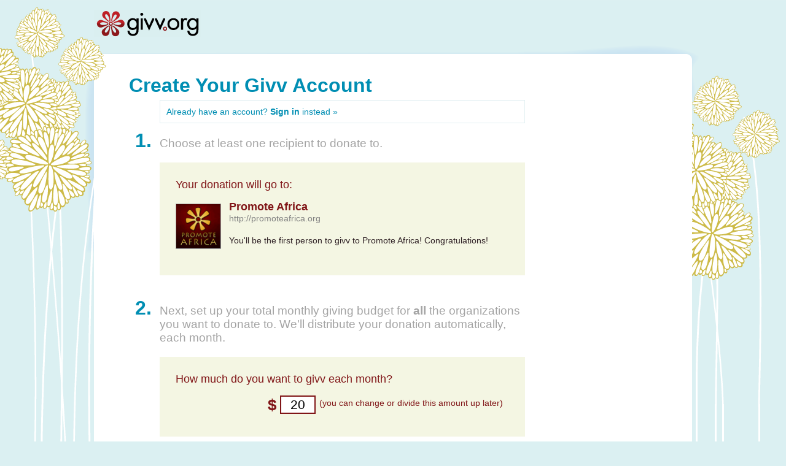

--- FILE ---
content_type: text/html; charset=utf-8
request_url: https://www.givv.org/getting_started/promote-africa/1
body_size: 2203
content:
<!DOCTYPE HTML PUBLIC "-//W3C//DTD HTML 4.01 Transitional//EN" "http://www.w3.org/TR/html4/loose.dtd">

<html xmlns="http://www.w3.org/1999/xhtml" xml:lang="en" lang="en">
  <head>
    <meta content='text/html charset=utf-8' http-equiv='content-type' />
    <title> Givv.org &ndash; Monthly giving made easy</title>

    <link href="/stylesheets/application.css?1360169436" media="screen" rel="stylesheet" type="text/css" />

    <script src="/javascripts/prototype.js?1360168070" type="text/javascript"></script>
<script src="/javascripts/effects.js?1360168070" type="text/javascript"></script>
<script src="/javascripts/dragdrop.js?1360168070" type="text/javascript"></script>
<script src="/javascripts/controls.js?1360168070" type="text/javascript"></script>
<script src="/javascripts/application.js?1360168070" type="text/javascript"></script>

  </head>

<body>
  <div id="page">
    <div id="page-top"></div>

    <div id="header" class="container">
  <div class="logo">
    <a id="title" href="/">givv.org</a>
  </div>
</div>


    <div id="content" class="container">

      <div class="main-content" style="padding-left:20px">
        
        <div class="gs-topline">Create Your Givv Account</div>

<div class="gs-extrainfo-box" style="margin-top:-15px"><a href="/session/new">Already have an account? <strong>Sign in</strong> instead &raquo;</a></div>

<div class="gs-number">1.</div>
<div class="gs-headline">Choose at least one recipient to donate to.</div>
<div class="get-started-block">
  <div style="padding-bottom:10px">Your donation will go to:</div>

    <div class="listing">
      <div class="column">
          
            <div class="listing_row" style="background-color:#F4F6E3;background-image:none">
              <div class="thumb"><a href="/recipients/promote-africa"><img alt="Pa_logo" height="72" src="/system/images/612/thumb/PA_logo.png?1301026872" width="72" /></a></div>

              <div class="description" style="font-weight:bold">
                Promote Africa
              </div>
            
              <div class="website">
                http://promoteafrica.org
              </div>

              <div class="item-rightside">
                <div class="writeup" style="margin-top:15px">
                 
                   You'll be the first person to givv to Promote Africa! Congratulations!
                 
                </div>
              </div>

            </div>
          
    	</div>
    </div>

  </div>

<div class="gs-number">2.</div>
<div class="gs-headline">Next, set up your total monthly giving budget for <strong>all</strong> the organizations you want to donate to. We'll distribute your donation automatically, each month.</div>
  
<div class="get-started-block">
  <div style="padding-bottom:10px">How much do you want to givv each month?</div>

  <form action="/getting_started/promote-africa/2" method="post" name="gettingStartedForm"><div style="margin:0;padding:0"><input name="authenticity_token" type="hidden" value="PeZI4YP0684AUWpVzpym+cXZrScu7RWRGPHARkfj7w4=" /></div>

  <input id="getting_started_next" name="getting_started[next]" type="hidden" />


    <div class="field_row">
        <div class="dollar">$</div>
        <div class="amount"><input id="getting_started_budget" name="getting_started[budget]" size="3" type="text" value="20" /></div>
        <div class="fine-print">(you can change or divide this amount up later)</div>
    </div>

  </form>
</div>

<div class="gs-extrainfo-box" style="font-weight:bold;margin-top:-15px">
  <a href="#" onclick="$('howtomake').show();; return false;">Want to make a one-time donation? &raquo;</a>
  

<span class="gs-extrainfo" style="display:none" id="howtomake"><p>Givv.org really encourages monthly giving. But if you want to do just a one-time gift, that's OK too. Just set up your account &mdash; then come back to Givv.org after you get your first donation receipt, and suspend your account (it's easy to do.) If you ever want to make the same donation again, your list will be ready and waiting for you to reactivate it!
  
<span class="gs-extrainfo" style="font-size:1.5em;float:right;"><a href="#" onclick="$('howtomake').hide();; return false;">&laquo</a></p></span>

</span>


</div>
<div class="gs-number">3.</div>
<div class="gs-headline">Now that you've set up your budget, you can either divide it across more recipients, or finish creating your account.</div> 
  
  <div class="get-started-block" style="background:white">
      <div class="gs-next-button"> 
        <a class="gs-next-button" href="#" onclick="$('getting_started_next').value = 'signup'; document.gettingStartedForm.submit();; return false;"><strong>Finish</strong><br> setting up &raquo;</a>
      </div>

  

    <div class="gs-next-button">
      <a class="gs-next-button" href="#" onclick="$('getting_started_next').value = 'more'; document.gettingStartedForm.submit();; return false;"><strong>Add more</strong> <br> recipients &raquo;</a>
    </div>

  
      
</div>

<div class="gs-headline" style="font-size:1.0em;text-align:center">(Givv.org really works best when you add five or more recipients to your givvlist!)</div>

<div class="bottom-spacer"></div>

      </div>

      <div class="clear"></div>

    </div>

    <div id="page-bottom"></div>
<div id="footer">
  <div class="left">&copy; 2015 Everyone Givvs, Inc., a Texas nonprofit corporation</div>
  <div class="right">We hope you enjoy using Givv.org.&nbsp;&nbsp;|&nbsp;&nbsp;<a href="/activity">Home</a>&nbsp;&nbsp;&nbsp;&nbsp;|&nbsp;&nbsp;<a href="/who" target="_new">About Us</a>&nbsp;&nbsp;&nbsp;&nbsp;|&nbsp;&nbsp;<a href="/privacypolicy">Privacy</a>&nbsp;&nbsp;|&nbsp;&nbsp;<a href="/termsofuse">Terms of Use</a><br><br></div>
  <div class="bottom-spacer"></div>
</div>



  </div>

  <script type="text/javascript">
  var gaJsHost = (("https:" == document.location.protocol) ? "https://ssl." : "http://www.");
  document.write(unescape("%3Cscript src='" + gaJsHost + "google-analytics.com/ga.js' type='text/javascript'%3E%3C/script%3E"));
  </script>
  <script type="text/javascript">
  try {
  var pageTracker = _gat._getTracker("UA-10292339-2");
  pageTracker._trackPageview();
  } catch(err) {}</script>
  
<script defer src="https://static.cloudflareinsights.com/beacon.min.js/vcd15cbe7772f49c399c6a5babf22c1241717689176015" integrity="sha512-ZpsOmlRQV6y907TI0dKBHq9Md29nnaEIPlkf84rnaERnq6zvWvPUqr2ft8M1aS28oN72PdrCzSjY4U6VaAw1EQ==" data-cf-beacon='{"version":"2024.11.0","token":"e8d9414e863440d6b13c9dbcc45338e7","r":1,"server_timing":{"name":{"cfCacheStatus":true,"cfEdge":true,"cfExtPri":true,"cfL4":true,"cfOrigin":true,"cfSpeedBrain":true},"location_startswith":null}}' crossorigin="anonymous"></script>
</body>

</html>


--- FILE ---
content_type: text/css
request_url: https://www.givv.org/stylesheets/application.css?1360169436
body_size: 7356
content:
body {
  background-image: url(/images/stripes.png);
  background-repeat: repeat-y;
  background-position: top;
  background-color: #dbf0f2;
  font-family: 'helvetica', arial, verdana, geneva, lucida, 'lucida grande', sans-serif;
  color: #302226;
  margin: 0;
  padding: 0; }

a img {
  border: none; }

p {
  margin: 0 0 10px 0;
  font-size: 80%; }

.small {
  font-size: 85%; }

#fb_connect {
  margin-top: 1em; }

#fb_connect .connected img.profile_pic {
  float: left;
  margin-right: 10px; }

#fb_connect .connected {
  font-size: 90%; }

#page-top {
  width: 100%;
  margin: 0 auto;
  left: 0;
  background-image: url(/images/page-frame.png);
  background-repeat: no-repeat;
  background-position: top center;
  position: absolute;
  height: 843px; }

#page {
  width: 100%;
  margin: 0 auto;
  background-image: url(/images/page-middle.png);
  background-repeat: repeat-y;
  background-position: top;
  position: relative; }

#content {
  padding-left: 73px;
  width: 974px;
  margin: 0 auto;
  position: relative;
  min-height: 800px;
  color: black; }

.main-content {
  width: 645px;
  float: left; }

.frontpage-headline {
  color: #008eb3;
  font-size: 220%;
  margin-bottom: 12px; }

.frontpage-subhead, .frontpage-quotes {
  color: #a3a3a3;
  font-weight: bold;
  font-size: 110%;
  padding-bottom: 20px; }
  .frontpage-subhead h3,   .frontpage-quotes h3 {
    color: #008eb3; }
  .frontpage-subhead a,   .frontpage-quotes a {
    font-size: 70%; }

.frontpage-quotes {
  font-weight: normal; }

.fullwidth-content {
  padding: 20px 73px 0px 0px;
  width: 872px; }
  .fullwidth-content .frontpage-steps {
    width: 872px;
    height: 317px;
    float: left;
    background-image: url(../images/list-screenshot.png); }
  .fullwidth-content .step-one, .fullwidth-content .step-two, .fullwidth-content .step-three {
    width: 195px;
    height: 53px;
    padding-left: 95px;
    color: #008eb3;
    font-size: 100%; }
  .fullwidth-content .step-one {
    padding-top: 37px; }
  .fullwidth-content .step-two {
    padding-top: 14px; }
  .fullwidth-content .step-three {
    padding-top: 19px; }
  .fullwidth-content .getting-started {
    background-image: url(/images/get-started.png);
    width: 866px;
    height: 43px;
    display: block;
    text-transform: uppercase;
    padding-top: 15px;
    font-size: 150%;
    text-align: center; }
  .fullwidth-content a.getting-started:link, .fullwidth-content a.getting-started:visited, .fullwidth-content a.getting-started:hover {
    color: white;
    text-decoration: none; }
  .fullwidth-content a.red-button {
    margin: 18px 20px 0px; }
  .fullwidth-content a.large-blue-button {
    margin-top: 25px; }
  .fullwidth-content .icon {
    margin-right: 0.75em;
    padding: 0;
    border: solid 1px #A3A3A3;
    float: left;
    height: 24px;
    width: 24px; }

#header .signup-login {
  width: 136px;
  height: 30px;
  background-image: url(/images/login-button.png);
  float: right;
  position: relative;
  margin-top: -16px;
  margin-right: -12px;
  text-align: center;
  font-size: 130%;
  padding-top: 10px; }
  #header .signup-login a.signup {
    color: #801517; }
  #header .signup-login a.login {
    color: - !OffYellow; }

#right-sidebar {
  width: 212px;
  float: left;
  padding-left: 30px;
  padding-top: 25px;
  padding-bottom: 15px; }

a.action-link, span.action-link {
  background: #f3f3f4;
  color: #302226;
  font-size: 75%;
  padding: 4px;
  border: 1px solid;
  border-color: #a3a3a3;
  margin-bottom: 5px; }

a.action-link:hover, span.action-link {
  color: #6d7b8d; }

a {
  text-decoration: none;
  color: #008eb3; }
  a:hover {
    text-decoration: underline; }
  a.red-brown:link, a.red-brown:visited, a.red-brown:hover {
    color: #801517; }
  a.yellow:link, a.yellow:visited, a.yellow:hover {
    color: #cdba49; }
  a.red-button {
    letter-spacing: 1px;
    background-image: url(../images/red-button.png);
    width: 148px;
    height: 25px;
    display: block;
    color: white;
    padding-top: 10px;
    padding-left: 10px;
    font-size: 80%;
    font-weight: bold; }
  a.large-blue-button {
    background-image: url(../images/large-blue-button.png);
    background-repeat: no-repeat;
    width: 386px;
    height: 38px;
    display: block;
    color: white;
    font-size: 150%;
    font-weight: bold;
    letter-spacing: 3px;
    text-align: center;
    padding-top: 12px; }
  a.red-button:hover, a.large-blue-button:hover {
    text-decoration: none; }

input[type=text].hint {
  color: gray;
  font-size: 1.0em;
  padding-left: 0; }

.bottom-spacer {
  margin: 10px;
  clear: both; }

.general_info p {
  padding-top: 15px;
  font-weight: normal;
  font-size: 1.1em; }

.faq {
  width: 600px;
  align: center;
  margin-left: 15px; }
  .faq p {
    padding-top: 15px;
    font-weight: normal;
    font-size: 1.1em; }
  .faq.faq h1 {
    color: #008eb3; }
  .faq.faq h2 {
    color: #801517;
    padding-top: 15px; }
  .faq.faq h3 {
    border-top: 1px solid;
    border-color: #a3a3a3;
    padding-top: 5px;
    font-weight: bold; }
  .faq.faq h4 {
    padding-top: 10px;
    font-weight: bold; }
  .faq.faq li {
    font-weight: normal;
    font-size: 1.1em;
    padding-bottom: 5px;
    margin-bottom: 0px; }
  .faq.faq .video {
    padding-bottom: 15px; }

.user-thumb {
  border: 1px solid gray; }

#header {
  width: 974px;
  position: relative;
  padding-top: 16px;
  height: 70px;
  margin: 0 auto; }
  #header .logo {
    width: 200px;
    float: left; }
  #header a#title {
    text-indent: -20000em;
    background-image: url("/images/givv-logo-blue.png");
    background-repeat: no-repeat;
    height: 44px;
    width: 174px;
    display: block;
    margin-top: 0; }
  #header .user-bar {
    width: 500px;
    float: right; }
  #header #login-area {
    text-align: right;
    width: 100%; }
  #header #logins {
    position: relative;
    font-size: 80%; }
  #header .link-bar {
    height: 36px;
    position: absolute;
    top: 37px;
    right: 10px; }
    #header .link-bar a {
      display: block;
      float: left;
      height: 33px;
      background-repeat: no-repeat;
      font-size: 150%;
      text-align: center;
      padding-top: 7px; }
      #header .link-bar a.overview, #header .link-bar a.overview-current {
        background-image: url(/images/overview.png);
        width: 150px;
        margin-right: 7px; }
      #header .link-bar a.givvlist, #header .link-bar a.givvlist-current {
        background-image: url(/images/my-givvlist.png);
        width: 149px;
        margin-right: 6px; }
      #header .link-bar a.recipients, #header .link-bar a.recipients-current {
        background-image: url(/images/recipients.png);
        width: 144px; }
      #header .link-bar a.overview-current {
        background-image: url(/images/overview-current.png);
        color: #990000; }
      #header .link-bar a.givvlist-current {
        background-image: url(/images/my-givvlist-current.png);
        color: #990000; }
      #header .link-bar a.recipients-current {
        background-image: url(/images/recipients-current.png);
        color: #990000; }

#user-status {
  margin: 0 0 2em 0; }

.darkenBackground {
  background-color: rgb(0, 0, 0);
  opacity: 0.7;
  -moz-opacity: 0.70;
  filter: alpha(opacity=70);
  z-index: 20;
  height: 100%;
  width: 100%;
  background-repeat: repeat;
  position: fixed;
  top: 0px;
  left: 0px; }

p#listing a.listing, p#popular a.popular, p#recent a.recent {
  font-weight: bold;
  padding: 5px 5px 5px 5px; }

body#givv_items #navbar li.givv_items a, body#root #navbar li.root a, body#recipients #navbar li.recipients a, body#transactions #navbar li.transactions a, body#givvlists #navbar li.givvlists a, body#info #navbar li.info a {
  position: relative;
  background-color: #9e0f1a;
  cursor: default;
  color: white; }

.givvlist-date {
  font-size: 0.9em;
  font-style: italic;
  color: gray;
  align: right; }

.givvlist-amount {
  font-size: 0.9em;
  align: right; }

.givvlist-info {
  font-size: 0.8em;
  color: gray;
  margin: 25px 0;
  line-height: 25px; }

.top-of-page-msg {
  font-size: 0.9em;
  padding: 0 0 15px 0;
  border-style: none;
  border-bottom: 1px dotted gray;
  margin-bottom: 20px; }
  .top-of-page-msg a, .top-of-page-msg a:hover {
    font-weight: bold;
    text-decoration: none; }

.next-new-recip {
  font-size: 0.9em;
  color: gray;
  float: right; }

.paypal-recips {
  margin-top: -10px;
  margin-bottom: 10px;
  font-size: 0.8em; }

.pagination {
  text-align: right; }
  .pagination a, .pagination span {
    padding: .2em 0; }
  .pagination span.disabled {
    display: none; }
  .pagination span.current {
    font-weight: bold; }
  .pagination a {
    text-decoration: none;
    color: #302226; }

#searchResults ul.searchResults {
  list-style-type: none;
  margin-left: 0px;
  margin-top: -2px;
  padding-left: 0px; }
  #searchResults ul.searchResults li {
    margin-top: 3px;
    padding-top: 7px;
    padding-bottom: 9px;
    padding-right: 4px;
    padding-left: 0px;
    border: solid 1px #BBBBBB; }
  #searchResults ul.searchResults a {
    background: #d44e49;
    color: white;
    font-size: 70%;
    padding: 11px;
    text-decoration: none; }
    #searchResults ul.searchResults a:hover {
      text-decoration: underline; }

.listing_row {
  background-color: white;
  min-height: 90px;
  padding: 5px 0px;
  background-image: url(/images/border-dotted.png);
  background-position: bottom;
  background-repeat: repeat-x; }
  .listing_row:hover {
    background: #f8f8f8; }
  .listing_row .item-rightside .description {
    font-family: 'century gothic', sans-serif;
    padding-top: 5px;
    padding-bottom: 0px;
    color: #302226; }
    .listing_row .item-rightside .description a {
      font-weight: bold; }
      .listing_row .item-rightside .description a:hover {
        text-decoration: none; }
  .listing_row .item-rightside .writeup {
    font-size: 80%;
    color: #302226;
    margin-bottom: 5px; }
    .listing_row .item-rightside .writeup a {
      font-weight: normal; }
      .listing_row .item-rightside .writeup a:hover {
        text-decoration: none; }
  .listing_row .name {
    padding-top: 5px;
    padding-bottom: 5px;
    font-size: 1.0em;
    font-weight: bold;
    float: left; }
  .listing_row .sublinks {
    color: #a3a3a3;
    padding: 5px 10px;
    margin-top: 2px;
    font-size: 80%;
    float: right; }
  .listing_row .website {
    font-size: 0.8em;
    padding-bottom: 5px;
    color: gray;
    font-weight: normal; }
    .listing_row .website a {
      color: gray;
      font-weight: normal; }
  .listing_row .tags {
    font-style: italic;
    color: gray;
    font-size: 0.8em; }
  .listing_row img {
    vertical-align: top; }

.listing-table-holder .bordered-box {
  background-color: white;
  float: left;
  border: 1px solid #e7eaed;
  padding: 5px; }
  .listing-table-holder .bordered-box a:link, .listing-table-holder .bordered-box a:visited, .listing-table-holder .bordered-box a:hover {
    color: #4d4d4d; }
  .listing-table-holder .bordered-box a.current:link, .listing-table-holder .bordered-box a.current:visited, .listing-table-holder .bordered-box a.current:hover {
    color: #008eb3;
    font-weight: bold; }

.givv_widget {
  position: relative;
  clear: both;
  float: left;
  width: 56px;
  height: 75px;
  text-align: center;
  vertical-align: bottom;
  font-size: 0.9em;
  margin-right: 0.5em; }
  .givv_widget a {
    text-decoration: none; }
  .givv_widget .gw_givving {
    background: url(/images/givving.png) no-repeat;
    margin-top: 5px;
    padding-top: 34px;
    line-height: 1.4em;
    height: 42px;
    text-align: center;
    color: white; }
  .givv_widget .gw_not_givving {
    background-image: url(/images/add_to_givv.png);
    margin-top: 5px;
    margin-bottom: 2px;
    padding-top: 59px;
    height: 16px; }
    .givv_widget .gw_not_givving:hover {
      background-position: 0 -75px; }
  .givv_widget .gw_not_yet_givving {
    background-image: url(/images/not_yet_givving.png);
    background-repeat: repeat-x;
    margin-top: 5px;
    padding-top: 59px;
    height: 18px; }

.gw_numgivvs {
  font-size: 0.7em;
  color: gray;
  font-weight: bold;
  height: 18px; }

div.listing .givv .givving, div.listing .givv .not-givving {
  height: 48px;
  background-repeat: no-repeat;
  vertical-align: bottom;
  line-height: 1.4em;
  padding-bottom: 4px; }

.profile .givv .givving, div.listing .givv .givving {
  background-image: url(/images/givving.png);
  margin-top: 5px;
  padding-top: 34px;
  height: 38px;
  text-align: center;
  color: white; }
.profile .givv .not-givving b, div.listing .givv .not-givving b {
  font-size: 120%;
  text-transform: uppercase; }
.profile .givv a:link .not-givving, .profile .givv a:visited, div.listing .givv a:link .not-givving, div.listing .givv a:visited {
  text-align: top;
  text-decoration: none;
  font-weight: bold;
  color: #666666; }
.profile .givv a.givv-link:hover, div.listing .givv a.givv-link:hover {
  color: white;
  text-decoration: none;
  background-image: url(/images/not_yet_givving.png); }
.profile .name, div.listing .name {
  font-weight: bold;
  font-size: 1.5em;
  padding-top: 5px; }
.profile .thumb, div.listing .thumb {
  border: solid 1px;
  border-color: #a3a3a3;
  float: left;
  height: 72px;
  width: 72px;
  margin-top: 5px;
  margin-right: 0.75em;
  margin-bottom: 5px; }
  .profile .thumb .stock,   div.listing .thumb .stock {
    border: none; }

.profile .location {
  font-size: 80%;
  color: gray;
  padding-top: 2px; }
.profile .writeup {
  font-size: 0.9em;
  padding-left: 150px;
  color: #302226;
  line-height: 1.3em; }
  .profile .writeup .profile-item-buttons {
    float: left;
    width: 160px;
    padding-bottom: 10px; }
  .profile .writeup p, .profile .writeup li {
    font-size: 0.9em;
    color: #302226; }
.profile .profile-widget {
  float: left;
  min-height: 105px;
  height: auto;
  margin-bottom: 10px; }
.profile .verified {
  align: left;
  padding-top: 86px; }
.profile .share {
  font-size: 0.7em;
  font-weight: bold;
  color: gray;
  clear: both;
  margin: 15px 8px; }
.profile .share a:hover {
  text-decoration: underline; }
.profile .givversalsolike {
  font-size: 0.7em;
  font-weight: normal;
  border: 1px solid;
  border-color: #e1eff1;
  color: #302226;
  clear: both;
  width: 126px;
  margin-top: 10px;
  padding: 5px 3px 0px 8px; }
  .profile .givversalsolike a {
    margin: 12px 0px;
    display: block; }
.profile .givvers {
  padding-left: 150px;
  padding-bottom: 10px;
  font-size: 0.8em; }
  .profile .givvers a {
    padding: 1px; }
.profile .givving-message, .profile .not-givving-message {
  background-color: #f3f3f4;
  border: 0px solid;
  border-color: #a3a3a3;
  font-size: 0.9em;
  color: #801517;
  padding: 20px;
  font-weight: bold;
  text-align: center; }
.profile .not-givving-message a, .profile .not-givving-message :hover {
  color: #801517;
  text-decoration: underline; }
.profile .givving-message {
  color: #008eb3; }
.profile .givving-message-plain, .profile .not-givving-message.plain {
  color: #302226; }
.profile .tags {
  font-style: italic;
  color: gray;
  font-size: 0.8em;
  background-color: #f4f6e3;
  padding: 20px 10px 20px 20px;
  clear: both;
  min-height: 20px; }
  .profile .tags img {
    float: left;
    display: block;
    padding-top: 2px; }
  .profile .tags div {
    padding-left: 15px;
    padding-top: 1px;
    float: left; }
  .profile .tags a {
    text-decoration: none; }
.profile .location {
  min-height: 22px; }
.profile .writeup .name {
  font-size: 1.5em;
  font-weight: bold;
  color: #008eb3; }
.profile .website {
  font-size: 80%;
  color: gray;
  font-weight: normal; }
  .profile .website a {
    color: #008eb3;
    font-weight: normal; }
.profile .summary {
  font-size: 80%;
  line-height: 140%; }
  .profile .summary a.more {
    font-size: 0.8em; }
.profile .givvers a {
  font-weight: bold; }
.profile .news, .profile table.listing .news {
  padding-top: 15px; }
.profile .news h4 {
  padding-left: 20px;
  background-image: url(/images/headline-gradient.png);
  background-repeat: repeat-x;
  height: 45px;
  color: #008eb3;
  font-size: 140%;
  padding-top: 15px;
  margin: 0; }
.profile .news-item {
  padding: 5px 20px 10px 20px;
  background-position: bottom;
  background-repeat: repeat-x;
  background-image: url(/images/border-dotted.png); }
.profile .news-item-title {
  font-weight: normal;
  font-size: 1.05em;
  padding-top: 5px;
  padding-bottom: 5px; }
.profile .news-date {
  font-size: 70%;
  padding-bottom: 20px;
  color: gray; }
.profile .news-body {
  font-size: 1.0em;
  color: #302226;
  line-height: 1.2em; }

.main-content {
  padding: 25px 10px 0px 0px; }

.sidebar ol {
  font-size: 0.9em;
  margin-left: 0px;
  padding-left: 20px;
  margin-right: -20px; }
.sidebar p {
  font-size: 0.8em; }
  .sidebar p .sidebar-top-spacer {
    margin: 170px; }

.gs-topline {
  font-size: 2.0em;
  font-weight: bold;
  color: #008eb3;
  margin-top: 10px;
  margin-bottom: 20px; }

.gs-subtext {
  color: #008eb3; }

.gs-number {
  float: left;
  color: #008eb3;
  font-size: 2.0em;
  font-weight: bold;
  padding: 10px;
  width: 20px;
  display: block; }

.gs-headline {
  color: #a3a3a3;
  font-size: 1.2em;
  font-weight: normal;
  padding: 22px 0px 20px 50px; }

.get-started-block {
  background-color: #f4f6e3;
  margin: 0;
  padding: 1.5em;
  min-width: 20px;
  color: #801517;
  font-size: 1.1em;
  margin-bottom: 25px;
  margin-left: 50px; }
  .get-started-block .field_row {
    padding-bottom: 20px; }
    .get-started-block .field_row input {
      float: left;
      font-size: 1.2em;
      margin: 6px;
      text-align: center;
      border: 2px solid;
      border-color: #801517; }
      .get-started-block .field_row input:focus {
        border: 2px solid;
        border-color: #008eb3; }
  .get-started-block .dollar {
    font-size: 1.5em;
    font-weight: bold;
    float: left;
    padding-top: 6px;
    padding-left: 150px; }
  .get-started-block .fine-print {
    font-size: 0.8em;
    padding-top: 10px; }

.gs-next-button, .gs-ok-button {
  float: right; }
  .gs-next-button a,   .gs-ok-button a {
    clear: both;
    background-image: url(/images/gs-button.png);
    width: 150px;
    height: 50px;
    clear: both;
    padding: 4px 10px 0px 35px;
    background-repeat: no-repeat;
    background-position-x: 50%;
    color: white;
    font-size: 95%;
    display: block; }

.gs-ok-button a {
  padding: 10px 10px 0px 35px;
  font-size: 150%; }

.gs-givvnote {
  font-weight: bold;
  font-size: 1.1em;
  margin-top: 1.3em;
  padding-left: 40px;
  color: #008eb3; }

.gs-extrainfo, .gs-extrainfo-box {
  font-weight: normal;
  font-size: 0.9em;
  margin-top: 0.4em;
  margin-left: 50px;
  color: #008eb3; }
  .gs-extrainfo p,   .gs-extrainfo-box p {
    margin-top: 0.4em;
    font-size: 1.0em;
    color: #302226; }

.gs-extrainfo-box {
  font-weigh: bold;
  border: 1px solid;
  border-color: #e1eff1;
  padding: 10px; }

.get-started-button, .gs-not-ready {
  width: 25%;
  float: left;
  background-color: #cdba49;
  text-align: center;
  padding: 15px;
  margin: 50px;
  margin-bottom: 0px;
  border: 2px solid #ccc;
  font-size: 1.0em; }
  .get-started-button a,   .gs-not-ready a {
    color: white;
    text-decoration: none; }
  .get-started-button a:hover,   .gs-not-ready a:hover {
    text-decoration: none; }

.gs-not-ready {
  background: white;
  border: 0px;
  margin: 0px;
  margin-left: 50px; }
  .gs-not-ready a {
    color: #008eb3; }

.public-profile {
  width: 100%;
  display: block;
  color: #302226;
  float: center;
  margin: 10px;
  text-align: right; }

.ready-to-signup {
  font-family: 'lucida grande', arial;
  float: center;
  text-align: center;
  padding: 15px;
  margin-bottom: 20px;
  background-color: #fff8cc;
  border: 1px solid;
  border-color: #ffe222; }
  .ready-to-signup a {
    color: #008eb3;
    text-decoration: none; }
    .ready-to-signup a:hover {
      text-decoration: underline; }
  .ready-to-signup ol {
    padding: 5px 0px 10px 10px;
    margin: 10px; }
  .ready-to-signup li {
    font-size: 0.84em;
    text-align: left;
    font-family: 'century gothic', helvetica, arial;
    color: #008eb3;
    font-weight: bold; }
  .ready-to-signup .fine-print {
    font-size: 0.75em;
    color: #a3a3a3; }

.ownerview-important, .ownerview-details {
  padding: 15px;
  margin: 10px;
  color: #302226;
  font-size: 1.0em;
  font-family: 'lucida grande', helvetica, arial, 'sans serif';
  background-color: #dbf0f2; }

.ownerview-details {
  margin: 20px;
  padding: 5px;
  font-size: 0.9em; }

#motd {
  border-top: 1px solid black;
  padding: 6px 6px 6px 6px;
  color: black;
  font-size: 1.1em;
  font-style: bold; }

#page-bottom {
  background-image: url(/images/page-footer.png);
  height: 30px;
  background-position: top;
  background-repeat: no-repeat;
  clear: both; }

#footer {
  clear: both;
  width: 948px;
  color: #3e85a1;
  background-color: #dbf0f2;
  margin: 0 auto;
  font-size: 60%;
  padding-left: 14px;
  padding-right: 14px;
  text-align: center; }
  #footer a {
    color: #3E85A1;
    text-decoration: none; }
    #footer a:hover {
      color: #a3a3a3; }

#footnotes_debug {
  color: #e1eff1; }
  #footnotes_debug a {
    color: #e1eff1; }

.welcome {
  border-bottom: 1px solid #9ba5a1; }

h2 {
  margin: 6px 0px;
  color: #302226; }
  h2 a, h2 a:hover {
    text-decoration: none; }
  h2 .form_header_subtext {
    color: #ccc;
    font-size: 0.9em; }

h3, h4 {
  color: #302226; }

.side-menu {
  background-color: #f3fff3; }

form.uberform {
  margin-top: 25px;
  margin: 0.5em auto;
  margin-bottom: 15px;
  display: table;
  color: #302226; }
  form.uberform fieldset {
    width: 600px;
    background-color: #f3f3f4;
    border: 0;
    margin: 2em auto;
    padding: 1em 2em 2em 2em; }
  form.uberform .fieldWithErrors {
    margin: 0px;
    padding: 0px;
    display: inline; }
    form.uberform .fieldWithErrors input {
      border: 3px solid red; }
    form.uberform .fieldWithErrors input.error {
      border: 2px solid red; }
  form.uberform .formError {
    width: 100%;
    text-align: right;
    color: red;
    font-size: 0.8em; }
  form.uberform .field_row {
    margin: 0.5em 0 0 0;
    min-height: 65px; }
    form.uberform .field_row #remember_me {
      margin-top: 18px;
      border: 0; }
    form.uberform .field_row label {
      float: left;
      text-align: right;
      margin-right: 15px;
      margin-top: 17px;
      width: 180px;
      font-size: 1.1em;
      min-height: 28px;
      vertical-align: middle; }
  form.uberform .extra-info {
    width: 60;
    float: right;
    padding: 0px;
    margin: 0px;
    padding-top: 5px;
    margin-bottom: 5px;
    color: gray;
    font-size: 0.7em; }
  form.uberform br {
    clear: both; }
  form.uberform .terms {
    font-size: 0.8em;
    min-width: 600px;
    text-align: right; }
  form.uberform .recaptcha_widget_div, form.uberform .recaptcha_area {
    padding: 5px;
    margin: 10px 0px; }
  form.uberform button, form.uberform input, form.uberform textarea, form.uberform select, form.uberform checkbox, form.uberform password {
    text-align: left;
    padding: 5px;
    margin: 10px 0px;
    border: 2px solid #ccc;
    font-size: 1.2em;
    font-size: 1.1em; }
    form.uberform button[type="hidden"],     form.uberform input[type="hidden"],     form.uberform textarea[type="hidden"],     form.uberform select[type="hidden"],     form.uberform checkbox[type="hidden"],     form.uberform password[type="hidden"] {
      border: 0px; }
    form.uberform button[type="checkbox"],     form.uberform input[type="checkbox"],     form.uberform textarea[type="checkbox"],     form.uberform select[type="checkbox"],     form.uberform checkbox[type="checkbox"],     form.uberform password[type="checkbox"] {
      margin: 21px 0px;
      border: 0; }
    form.uberform button[type="submit"],     form.uberform input[type="submit"],     form.uberform textarea[type="submit"],     form.uberform select[type="submit"],     form.uberform checkbox[type="submit"],     form.uberform password[type="submit"] {
      float: right;
      text-align: center;
      padding: 5px;
      background-color: #f3f3f9; }
    form.uberform button:focus,     form.uberform input:focus,     form.uberform textarea:focus,     form.uberform select:focus,     form.uberform checkbox:focus,     form.uberform password:focus {
      border: 2px solid;
      border-color: #008eb3; }
  form.uberform .formcontrols {
    text-align: right;
    float: right; }
    form.uberform .formcontrols button {
      float: none; }
  form.uberform #forgot-password-link {
    text-align: right; }
  form.uberform span.help, form.uberform span.description {
    float: right;
    text-align: left;
    width: 360px;
    padding-right: 3em;
    color: gray;
    font-size: 0.8em;
    margin-top: -0.7em; }
  form.uberform span.error {
    float: right;
    color: gray;
    margin-top: -0.3em;
    color: red;
    font-weight: bold;
    font-size: 1.0em; }

#twitter_update_list li {
  color: #302226;
  font-size: 0.9em; }

.twitter-share, .twitter-givvlist, .facebook-share, .facebook-givvlist {
  width: auto;
  font-size: 0.85em;
  background-color: #f3f3f4;
  border: 1px solid;
  border-color: #a3a3a3;
  padding: 5px 10px 5px 30px;
  margin: 8px;
  background-image: url(/images/twitter.png);
  background-position: 5px;
  background-repeat: no-repeat;
  position: relative;
  left: 20px;
  bottom: 15px; }
  .twitter-share a, .twitter-share a:hover,   .twitter-givvlist a, .twitter-givvlist a:hover,   .facebook-share a, .facebook-share a:hover,   .facebook-givvlist a, .facebook-givvlist a:hover {
    color: dark gray;
    font-size: 0.85em;
    padding-bottom: 0.2em;
    vertical-align: bottom;
    text-decoration: none; }
    .twitter-share a a:hover,     .twitter-share a:hover a:hover,     .twitter-givvlist a a:hover,     .twitter-givvlist a:hover a:hover,     .facebook-share a a:hover,     .facebook-share a:hover a:hover,     .facebook-givvlist a a:hover,     .facebook-givvlist a:hover a:hover {
      color: white;
      background-color: #f3f3f9; }

.twitter-share {
  font-size: 0.75em; }

.facebook-givvlist {
  background-image: url(/images/facebook.png); }

.twitter-givvlist, .facebook-givvlist {
  float: right;
  padding-top: 8px;
  margin: 0px 8px 0px 0px; }
  .twitter-givvlist a,   .facebook-givvlist a {
    color: #302226;
    text-decoration: none;
    vertical-align: bottom;
    display: block; }

.notice#flash, .error#flash, .important#flash {
  font-size: 0.85em;
  font-family: 'lucida grande', arial;
  margin: 1em auto;
  width: 600px;
  padding: 1em;
  border: 1px solid #9ba5a1;
  text-align: center;
  font-weight: normal;
  color: #302226; }

.error#flash {
  background-color: #FFAEAE;
  color: #302226;
  border: 1px solid;
  border-color: red;
  font-weight: bold; }

.notice#flash, .important#flash {
  background-color: #fff8cc;
  border-color: #ffe222;
  font-weight: bold; }

.errorExplanation {
  margin: 0.5em;
  padding: 0.5em;
  font-size: 0.8em;
  border: 1px solid #9ba5a1;
  background-color: #f88; }

.show-pencil {
  background: url("/images/ico_edit.gif") no-repeat center left;
  padding-left: 20px; }

#twitter_div {
  background-image: url(/images/twitter-middle.png);
  margin-bottom: 20px; }
  #twitter_div ul {
    list-style: none;
    padding: 8px;
    text-align: center; }
  #twitter_div li {
    padding-bottom: 10px;
    font-size: 80%;
    line-height: 130%; }
  #twitter_div .twitter-top {
    background-image: url(/images/twitter-top.png);
    height: 18px;
    padding-top: 30px; }
    #twitter_div .twitter-top a {
      display: block;
      width: 160px;
      margin: 0 auto;
      height: 35px; }
  #twitter_div .twitter-bottom {
    background-image: url(/images/twitter-bottom.png);
    height: 13px; }
  #twitter_div .tweet-time {
    color: #AE861D;
    font-weight: bold;
    display: block;
    text-transform: uppercase; }
  #twitter_div .tweet {
    word-wrap: break-word;
    font-size: 0.85em;
    color: #67686b; }

.top-recips {
  padding-bottom: 20px; }
  .top-recips div {
    width: 420px;
    float: left;
    padding: 10px 0 0 12px;
    color: #008eb3; }
    .top-recips div a {
      display: block;
      width: 100%;
      float: left;
      padding-bottom: 0px; }
    .top-recips div span {
      display: block;
      float: left;
      color: #008eb3;
      padding-top: 5px; }

.single-tweet {
  background-image: url(/images/single-tweet.png);
  height: 66px;
  width: 854px;
  padding-top: 20px;
  background-position: bottom;
  background-repeat: no-repeat; }
  .single-tweet a.follow {
    display: block;
    width: 100px;
    height: 66px;
    float: left; }
  .single-tweet span {
    display: block;
    padding-top: 0px;
    padding-left: 55px;
    color: #67686b;
    font-size: 0.9em; }
  .single-tweet .tweet-time {
    color: #AE861D;
    font-weight: bold;
    padding-top: 10px;
    padding-left: 55px;
    display: block;
    text-transform: uppercase; }

.listing-table-holder tr {
  background-color: white;
  margin-top: 5px; }

.sidebar-spacer {
  margin: 20px; }

.blue-box {
  background-image: url(../images/blue-box-middle.png);
  width: 212px;
  margin-bottom: 20px; }
  .blue-box .box-top {
    background-image: url(../images/blue-box-top.png);
    height: 10px; }
  .blue-box .box-inner {
    padding-left: 15px;
    padding-top: 2px;
    padding-right: 15px; }
  .blue-box .box-bottom {
    background-image: url(../images/blue-box-bottom.png);
    height: 10px;
    clear: both; }

.tan-box {
  background-image: url(../images/tan-box-middle.png);
  width: 212px;
  margin-bottom: 20px; }
  .tan-box .box-top {
    background-image: url(../images/tan-box-top.png);
    height: 8px; }
  .tan-box .box-inner {
    padding-left: 13px;
    padding-top: 5px;
    padding-bottom: 5px;
    padding-right: 15px;
    font-size: 90%; }
  .tan-box .box-bottom {
    background-image: url(../images/tan-box-bottom.png);
    height: 8px; }

.gray-box {
  background-image: url(../images/gray-box-middle.png);
  width: 212px;
  margin-bottom: 20px; }
  .gray-box .box-top {
    background-image: url(../images/gray-box-top.png);
    height: 12px; }
  .gray-box .box-inner {
    padding-left: 13px;
    padding-bottom: 5px;
    padding-right: 15px;
    font-size: 0.9em; }
  .gray-box .box-bottom {
    background-image: url(../images/gray-box-bottom.png);
    height: 11px;
    clear: both;
    padding-top: 5px;
    background-position: bottom;
    background-repeat: no-repeat; }
  .gray-box .gray-blue-button {
    clear: both;
    background-image: url(/images/tan-blue-button.png);
    width: 182px;
    height: 23px;
    clear: both;
    text-align: center;
    padding-top: 10px;
    background-repeat: no-repeat;
    background-position: bottom;
    color: white;
    text-transform: uppercase;
    font-size: 100%;
    font-weight: bold;
    display: block; }
    .gray-box .gray-blue-button:hover {
      text-decoration: none; }
  .gray-box .get-started-box .h4 {
    padding-top: 0px;
    margin-top: 0px; }
  .gray-box .get-started-box .get-started-icon {
    float: left;
    margin-right: 3px; }
  .gray-box .get-started-box .get-started-text {
    font-size: 0.75em;
    padding: 0px 0px 10px 8px; }

.big-gray-box {
  background-image: url(../images/big-gray-box-middle.png);
  width: 646px;
  margin-bottom: 20px; }
  .big-gray-box .box-top {
    background-image: url(../images/big-gray-box-top.png);
    height: 9px; }
  .big-gray-box .box-inner {
    padding-left: 15px;
    padding-top: 2px;
    padding-bottom: 5px; }
  .big-gray-box .box-bottom {
    background-image: url(../images/big-gray-box-bottom.png);
    height: 10px;
    clear: both; }

.sort-by-list {
  padding-top: 4px; }
  .sort-by-list a {
    padding-left: 12px;
    display: block;
    width: 167px;
    height: 25px;
    padding-top: 6px;
    color: #008eb3;
    font-size: 90%; }
    .sort-by-list a:hover {
      text-decoration: none; }
    .sort-by-list a.current {
      background-image: url(../images/sort-by-current.png);
      color: white; }

#recent a.recent, #popular a.popular, #activity a.activity, #alpha a.alpha {
  background-image: url(../images/sort-by-current.png);
  color: white; }

.tan-box .givv-total {
  margin-left: -5px;
  background-image: url(/images/total-numbers.png);
  width: 182px;
  height: 30px;
  background-position: bottom;
  padding-top: 23px;
  background-repeat: no-repeat; }
  .tan-box .givv-total .number {
    padding-left: 2px;
    float: left;
    width: 21px;
    text-align: center;
    height: 30x;
    font-size: 150%;
    font-weight: bold;
    color: #AE861D;
    padding-top: 4px; }
  .tan-box .givv-total .one {
    padding-left: 17px; }
  .tan-box .givv-total .six {
    padding-left: 8px; }
.tan-box .givv-split {
  color: #AE861D;
  padding-top: 15px;
  font-size: 80%;
  padding-bottom: 10px; }
.tan-box .tan-blue-button {
  clear: both;
  background-image: url(/images/tan-blue-button.png);
  width: 182px;
  height: 25px;
  clear: both;
  text-align: center;
  padding-top: 7px;
  background-repeat: no-repeat;
  background-position: bottom;
  color: white;
  text-transform: uppercase;
  font-size: 100%;
  font-weight: bold;
  display: block; }
.tan-box a.tan-blue-button:hover {
  text-decoration: none; }

.help-button {
  background-image: url(/images/help-button.png);
  width: 48px;
  height: 20px;
  display: block;
  float: right;
  text-align: center;
  padding-top: 5px;
  text-transform: uppercase;
  background-position: right;
  background-repeat: no-repeat;
  padding-left: 10px;
  font-size: 90%;
  font-weight: bold;
  margin-top: -4px; }

.search-box .search-box-text {
  float: left;
  width: 300px;
  font-size: 80%; }
.search-box form {
  display: block;
  width: 300px;
  float: right;
  padding-top: 5px; }
  .search-box form label {
    float: left; }
  .search-box form input {
    display: block;
    float: left;
    font-size: 1.0em; }
  .search-box form .search-submit {
    padding-top: 10px;
    padding-left: 5px; }

.admin-search-recip {
  display: block;
  font-size: 80%;
  float: right;
  padding-top: 5px; }
  .admin-search-recip input {
    display: block;
    float: left;
    font-size: 1.0em; }
  .admin-search-recip .search-submit {
    padding-top: 3px;
    padding-left: 5px; }

.box-inner form .search-box-small {
  width: 222px;
  height: 24px;
  background-image: url(/images/search-box-small.png);
  border: 0;
  padding: 5px 15px 3px 15px;
  font-size: 80%; }
.box-inner form .search-box-sidebar {
  width: 142px;
  height: 20px;
  background-image: url(/images/search-box-sidebar.png);
  background-repeat: no-repeat;
  border: 0;
  padding: 9px 5px 3px 5px;
  font-size: 0.8em;
  margin-left: -5px;
  color: gray; }
  .box-inner form .search-box-sidebar input {
    font-size: 80%;
    display: block;
    float: left; }
.box-inner form .search-submit {
  padding-top: 8px; }
  .box-inner form .search-submit label {
    margin: 0; }
.box-inner .toptags {
  color: #808080;
  line-height: 1.3em;
  font-size: 0.85em;
  padding-top: 5px; }
.box-inner .motd {
  color: #4A4344;
  padding-top: 3px;
  font-size: 0.9em; }

.search-info-box {
  background-image: url(../images/light-blue-box.png);
  background-repeat: no-repeat;
  height: 27px;
  width: 615px;
  padding: 10px 15px;
  font-size: 0.9em; }
  .search-info-box .totals {
    float: left;
    width: 50%;
    font-weight: bold; }
  .search-info-box .pages {
    float: right;
    width: 50%;
    text-align: right; }
    .search-info-box .pages a {
      color: #008eb3; }
      .search-info-box .pages a.current {
        color: #4A4344; }

.info-box {
  background-image: url(../images/light-blue-box.png);
  width: 615px;
  padding-top: 10px;
  padding-left: 15px;
  padding-right: 15px;
  font-size: 90%; }

#right-sidebar .owner-profile {
  padding-top: 10px; }
#right-sidebar .owner-profile-picture {
  float: left;
  width: 40px; }
#right-sidebar .owner-profile-body {
  float: left;
  width: 140px;
  line-height: 140%; }
#right-sidebar .map-box .map-text {
  padding-top: 10px;
  text-transform: uppercase; }
  #right-sidebar .map-box .map-text span {
    padding-left: 5px;
    color: #999999; }
#right-sidebar .top-ten h4 {
  margin: 0 0 -15px 0;
  color: #008eb3;
  text-transform: uppercase; }
#right-sidebar .top-ten ul {
  padding: 0 0 5px 0;
  margin: 0;
  list-style: none;
  list-style-type: none; }
#right-sidebar .top-ten li {
  padding: 0;
  margin: 0;
  font-size: 75%;
  list-style: none;
  list-style-type: none; }
  #right-sidebar .top-ten li a {
    color: #67686B;
    line-height: 160%; }
#right-sidebar .action-required {
  color: #67686B;
  font-size: 90%;
  line-height: 160%; }

.left {
  float: left; }

.right {
  float: right; }

.clear {
  clear: both; }

.error_bar {
    text-align: center;    
    color: red;
    background-color: #FFAEAE;
    padding: 3px 0px;
}

.hidden {
    display: none;
}

.centered {
    text-align: center;
}